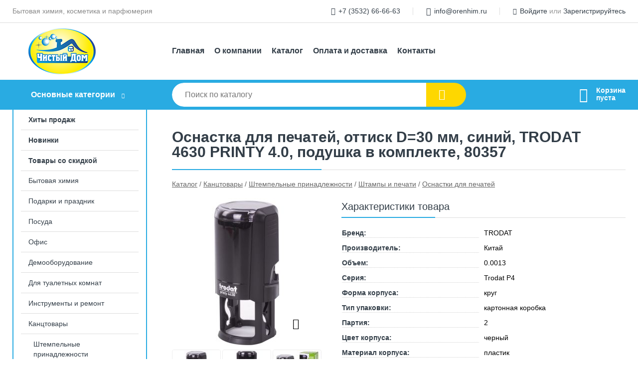

--- FILE ---
content_type: text/html; charset=utf-8
request_url: https://orenhim.ru/shop/goods/osnastka_dlya_pechatey_ottisk_D_30_mm_siniy_TRODAT_4630_PRINTY_40_podushka_v_komplekte_80357-28863
body_size: 11335
content:
<!DOCTYPE html><!-- uniSiter platform | www.unisiter.ru / -->
<html lang="ru">
<head>
    <meta charset="utf-8"/>
<meta name="apple-mobile-web-app-capable" content="yes"/>
<meta name="viewport" content="width=device-width, initial-scale=1.0, maximum-scale=1.0, user-scalable=no"/>
<meta name="apple-mobile-web-app-status-bar-style" content="black"/>
<title>Оснастка для печатей, оттиск D=30 мм, синий, TRODAT 4630 PRINTY 4.0, подушка в комплекте, 80357 &mdash; купить в городе Оренбург, цена, фото &mdash; Чистый дом</title>
<meta name="description" content="Оснастка для печатей, оттиск D=30 мм, синий, TRODAT 4630 PRINTY 4.0, подушка в комплекте, 80357 можно купить в нашем интернет-магазине по выгодной цене 594 руб. Товары в наличии и под заказ."/>
<meta name="keywords" content="Оснастка для печатей, оттиск D=30 мм, синий, TRODAT 4630 PRINTY 4.0, подушка в комплекте, 80357, цена, фото, купить, Оренбург, Оснастки для печатей"/>
<link rel="shortcut icon" href="/favicon.ico" />
<link rel="canonical" href="https://orenhim.ru/shop/goods/osnastka_dlya_pechatey_ottisk_D_30_mm_siniy_TRODAT_4630_PRINTY_40_podushka_v_komplekte_80357-28863" />

<!-- глобальный -->
<link rel="preload" as="style" onload="this.rel='stylesheet'" href="/engine/public/templates/default/skin/style.css?v23" />
<!-- глобальный -->
<link rel="preload" as="style" onload="this.rel='stylesheet'" href="/engine/public/templates/t-electro/skin/style.css?v23" />

<link rel="preload" as="style" onload="this.rel='stylesheet'" href="/kernel/css/style.css?v6" media="all"/>
<link rel="preload" as="style" onload="this.rel='stylesheet'" href="/kernel/css/mobile.css?v6" media="all"/>

<script type="text/javascript" src="/kernel/js/jquery.js" ></script>
<script type="text/javascript" src="/engine/public/templates/default/skin/script.js?v9" ></script>
<script type="text/javascript" src="/engine/public/templates/default/skin/iframe.js?v2" ></script>
<script type="text/javascript" src="/engine/public/templates/default/skin/jquery.maskedinput.js" ></script>
<script async type="text/javascript" src="/engine/public/templates/default/skin/mobile.js?v13"></script>
<link rel="stylesheet" type="text/css" href="/shop_current/style.css?v6" />
	<link rel="stylesheet" type="text/css" href="/kernel/forms.css" />
	<script src="/shop_current/shop.js?v6"></script>
	<meta property="og:type" content="website" />
	<meta property="og:url" content="https://orenhim.ru/shop/goods/osnastka_dlya_pechatey_ottisk_D_30_mm_siniy_TRODAT_4630_PRINTY_40_podushka_v_komplekte_80357-28863" />
	<meta property="og:title" content="Оснастка для печатей, оттиск D=30 мм, синий, TRODAT 4630 PRINTY 4.0, подушка в комплекте, 80357" />
	<meta property="og:image" content="https://orenhim.ru/uploaded/images/shop/goods/28863.jpg" />
	<script type="text/javascript" src="/engine/public/templates/default/panel/oneClickBuy.js"></script>




<script defer src="/engine/public/templates/default/slick/slick.min.js"></script>
<script defer src="/engine/public/templates/default/slick/left_init.js"></script>
<link href="/engine/public/templates/default/slick/slick-theme.css" type="text/css" rel="stylesheet" />
<link href="/engine/public/templates/default/slick/slick.css" type="text/css" rel="stylesheet" />







</head>
<body>
<div id="wrapper">

    <header itemscope itemtype="https://schema.org/WPHeader">
    <div class="top">
    <div class="container">
        <div class="container">
                        <p>Бытовая химия, косметика и парфюмерия</p>
                        <ul class="about">
                                <li class="phone"><a href="tel: +73532666663">+7 (3532) 66-66-63</a></li>
                                                                <li class="mail"><a href="mailto:info@orenhim.ru">info@orenhim.ru</a></li>
                            </ul>
            <nav class="user">
                <ul>
    <li class="phone"><a href="tel:+73532666663">+7 (3532) 66-66-63</a></li>
        <li class="mail"><a href="mailto:info@orenhim.ru">info@orenhim.ru</a></li>
    <li><a class="login" href="/user/auth/">Войдите</a> или  <a href="/user/register/">Зарегистрируйтесь</a></li>
</ul>
            </nav>
        </div>
    </div>
</div>    <div class="fixed-header">
        <div class="container">
    <div class="container container-header">
        <a class="logo" href="/"></a>
        <!--noindex-->
        





<nav class="main" itemscope="" itemtype="https://schema.org/SiteNavigationElement">
    <ul>
                


<li class=" ">
    
        
    <a href="/"  itemprop="url" >Главная</a>
    
    </li>


                


<li class=" ">
    
        
    <a href="/pages/about/"  itemprop="url" >О компании</a>
    
    </li>


                


<li class=" ">
    
        
    <a href="/shop/category/"  itemprop="url" >Каталог</a>
    
    </li>


                


<li class=" ">
    
        
    <a href="/pages/oplata-dostavka/"  itemprop="url" >Оплата и доставка</a>
    
    </li>


                


<li class=" ">
    
        
    <a href="/pages/contacts/"  itemprop="url" >Контакты</a>
    
    </li>


            </ul>
</nav>


        <!--/noindex-->
    </div>
</div>        <div class="bottom">
    <div class="container">
        <div class="container">
            <div class="catalog_wrapper">
                <a href="/shop/category/">Основные категории</a>
            </div>
            <div class="search">
                <form action="/shop/" method="get">
                    <div class="input">
                        <input type="text" name="search" placeholder="Поиск по каталогу" spellcheck="false"
                               autocomplete="off" value=""
                               id="search_form_input"/>
                    </div>
                    <label><input type="submit" value="" title="Искать"></label>
                </form>
                <div id="search_hints"></div>
            </div>
            
            
                        <div id="cart">
                <div class="cartEmpty_m">Корзина<br/>пуста</div>
            </div>
                    </div>
    </div>
</div>    </div>
</header>
    <div class="header_lines" ></div>

    <section id="content"  class="has_left_col">
        <div class="container">
            <div class="container" itemscope itemtype="http://schema.org/Product">
                <div class="left_col"><nav id="main_catalog">
    





<nav class="main" itemscope="" itemtype="https://schema.org/SiteNavigationElement">
    <ul>
                


<li class=" ">
    
        
    <a href="/shop/?attribute=hit_of_sales"  itemprop="url" >Хиты продаж</a>
    
    </li>


                


<li class=" ">
    
        
    <a href="/shop/?attribute=new"  itemprop="url" >Новинки</a>
    
    </li>


                


<li class=" ">
    
        
    <a href="/shop/?attribute=discount"  itemprop="url" >Товары со скидкой</a>
    
    </li>


            </ul>
</nav>

    
		<ul>
			<li class="">
			<a href="/shop/byitovaya_himiya/">Бытовая химия</a>
			</li>
			<li class="">
			<a href="/shop/podarki_i_prazdnik/">Подарки и праздник</a>
			</li>
			<li class="">
			<a href="/shop/posuda1/">Посуда</a>
			</li>
			<li class="">
			<a href="/shop/ofis/">Офис</a>
			</li>
			<li class="">
			<a href="/shop/demooborudovanie1/">Демооборудование</a>
			</li>
			<li class="">
			<a href="/shop/dlya_tualetnyih_komnat/">Для туалетных комнат</a>
			</li>
			<li class="">
			<a href="/shop/instrumentyi_i_remont/">Инструменты и ремонт</a>
			</li>
			<li class="show sub top">
			<a href="/shop/kantstovaryi/">Канцтовары</a>
		<ul>
			<li class="show sub top">
			<a href="/shop/shtempelnyie_prinadlejnosti1/">Штемпельные принадлежности</a>
		<ul>
			<li class="show sub top">
			<a href="/shop/shtampyi_i_pechati1/">Штампы и печати</a>
		<ul>
			<li class="">
			<a href="/shop/shtampyi_pryamougolnyie_samonabornyie1/">Штампы прямоугольные самонаборные</a>
			</li>
			<li class="">
			<a href="/shop/shtampyi_standartnyih_slov1/">Штампы стандартных слов</a>
			</li>
			<li class="">
			<a href="/shop/pechati_kruglyie_samonabornyie1/">Печати круглые самонаборные</a>
			</li>
			<li class="show current ">
			<a href="/shop/osnastki_dlya_pechatey1/">Оснастки для печатей</a>
			</li>
			<li class="">
			<a href="/shop/osnastki_dlya_shtampov1/">Оснастки для штампов</a>
			</li>
			<li class="">
			<a href="/shop/kassyi_simvolov_dlya_nabornyih_pechatey_i_shtampov1/">Кассы символов для наборных печатей и штампов</a>
			</li>
		</ul>
			</li>
			<li class="sub top">
			<a href="/shop/dateryi_i_numeratoryi1/">Датеры и нумераторы</a>
		<ul>
			<li class="">
			<a href="/shop/dateryi1/">Датеры</a>
			</li>
			<li class="">
			<a href="/shop/numeratoryi1/">Нумераторы</a>
			</li>
		</ul>
			</li>
			<li class="sub top">
			<a href="/shop/shtempelnyie_podushki_kraska_i_aksessuaryi1/">Штемпельные подушки, краска и аксессуары</a>
		<ul>
			<li class="">
			<a href="/shop/shtempelnaya_kraska1/">Штемпельная краска</a>
			</li>
			<li class="">
			<a href="/shop/podushki_shtempelnyie_nastolnyie1/">Подушки штемпельные настольные</a>
			</li>
			<li class="">
			<a href="/shop/podushki_shtempelnyie_smennyie1/">Подушки штемпельные сменные</a>
			</li>
		</ul>
			</li>
		</ul>
			</li>
			<li class="sub top">
			<a href="/shop/pismennyie_i_chertejnyie_prinadlejnosti1/">Письменные и чертежные принадлежности</a>
		<ul>
			<li class="sub top">
			<a href="/shop/ruchki_sharikovyie1/">Ручки шариковые</a>
		<ul>
			<li class="">
			<a href="/shop/ruchki_sharikovyie_neavtomaticheskie1/">Ручки шариковые неавтоматические</a>
			</li>
			<li class="">
			<a href="/shop/ruchki_sharikovyie_avtomaticheskie1/">Ручки шариковые автоматические</a>
			</li>
			<li class="">
			<a href="/shop/ruchki_sharikovyie_na_podstavke1/">Ручки шариковые на подставке</a>
			</li>
			<li class="">
			<a href="/shop/ruchki_figurnyie1/">Ручки фигурные</a>
			</li>
		</ul>
			</li>
			<li class="sub top">
			<a href="/shop/ruchki_gelevyie1/">Ручки гелевые</a>
		<ul>
			<li class="">
			<a href="/shop/ruchki_gelevyie_neavtomaticheskie1/">Ручки гелевые неавтоматические</a>
			</li>
			<li class="">
			<a href="/shop/ruchki_gelevyie_avtomaticheskie1/">Ручки гелевые автоматические</a>
			</li>
			<li class="">
			<a href="/shop/naboryi_gelevyih_ruchek/">Наборы гелевых ручек</a>
			</li>
		</ul>
			</li>
			<li class="">
			<a href="/shop/ruchki_so_stiraemyimi_chernilami1/">Ручки со стираемыми чернилами</a>
			</li>
			<li class="sub top">
			<a href="/shop/ruchki_podarochnyie1/">Ручки подарочные</a>
		<ul>
			<li class="">
			<a href="/shop/ruchki_sharikovyie_podarochnyie1/">Ручки шариковые подарочные</a>
			</li>
			<li class="">
			<a href="/shop/ruchki_perevyie_podarochnyie1/">Ручки перьевые подарочные</a>
			</li>
			<li class="">
			<a href="/shop/ruchki_gelevyie_podarochnyie1/">Ручки гелевые подарочные</a>
			</li>
			<li class="">
			<a href="/shop/ruchki_rolleryi_podarochnyie1/">Ручки-роллеры подарочные</a>
			</li>
			<li class="">
			<a href="/shop/podarochnyie_ruchki_v_naborah1/">Подарочные ручки в наборах</a>
			</li>
		</ul>
			</li>
			<li class="">
			<a href="/shop/ruchki_biznes_klassa1/">Ручки бизнес-класса</a>
			</li>
			<li class="">
			<a href="/shop/ruchki_kapillyarnyie_i_lineryi1/">Ручки капиллярные и линеры</a>
			</li>
			<li class="">
			<a href="/shop/ruchki_rolleryi1/">Ручки-роллеры</a>
			</li>
			<li class="">
			<a href="/shop/ruchki_perevyie1/">Ручки перьевые</a>
			</li>
			<li class="">
			<a href="/shop/naboryi_pismennyih_prinadlejnostey1/">Наборы письменных принадлежностей</a>
			</li>
			<li class="sub">
			<a href="/shop/rashodnyie_materialyi_dlya_pismennyih_prinadlejnostey1/">Расходные материалы для письменных принадлежностей</a>
		<ul>
			<li class="">
			<a href="/shop/sterjni_dlya_ruchek_sharikovyih1/">Стержни для ручек шариковых</a>
			</li>
			<li class="">
			<a href="/shop/sterjni_dlya_ruchek_gelevyih1/">Стержни для ручек гелевых</a>
			</li>
			<li class="">
			<a href="/shop/sterjni_dlya_ruchek_rollerov1/">Стержни для ручек-роллеров</a>
			</li>
			<li class="">
			<a href="/shop/kartridji_chernilnyie_i_chernila_dlya_pisma_i_chercheniya1/">Картриджи чернильные и чернила для письма и черчения</a>
			</li>
			<li class="">
			<a href="/shop/tush_dlya_pisma_i_chercheniya1/">Тушь для письма и черчения</a>
			</li>
			<li class="">
			<a href="/shop/grifeli_dlya_mehanicheskih_karandashey1/">Грифели для механических карандашей</a>
			</li>
			<li class="">
			<a href="/shop/rashodnyie_materialyi_dlya_elektricheskih_lastikov1/">Расходные материалы для электрических ластиков</a>
			</li>
		</ul>
			</li>
			<li class="sub top">
			<a href="/shop/markeryi_i_tekstovyideliteli1/">Маркеры и текстовыделители</a>
		<ul>
			<li class="">
			<a href="/shop/markeryi_permanentnyie1/">Маркеры перманентные</a>
			</li>
			<li class="">
			<a href="/shop/markeryi_dlya_dosok2/">Маркеры для досок</a>
			</li>
			<li class="">
			<a href="/shop/markeryi_dlya_flipchartov2/">Маркеры для флипчартов</a>
			</li>
			<li class="">
			<a href="/shop/markeryi_dlya_cd_i_dvd1/">Маркеры для CD и DVD</a>
			</li>
			<li class="">
			<a href="/shop/markeryi_kraski_lakovyie1/">Маркеры-краски лаковые</a>
			</li>
			<li class="">
			<a href="/shop/markeryi_melovyie2/">Маркеры меловые</a>
			</li>
			<li class="">
			<a href="/shop/markeryi_promyishlennyie_i_prochie_spetsialnyie1/">Маркеры промышленные и прочие специальные</a>
			</li>
			<li class="">
			<a href="/shop/markeryi_i_vosk_dlya_restavratsii_mebeli1/">Маркеры и воск для реставрации мебели</a>
			</li>
			<li class="">
			<a href="/shop/markeryi_dlya_hobbi1/">Маркеры для хобби</a>
			</li>
			<li class="">
			<a href="/shop/markeryi_dlya_plenok1/">Маркеры для пленок</a>
			</li>
			<li class="">
			<a href="/shop/markeryi_dlya_shin_i_rezinyi1/">Маркеры для шин и резины</a>
			</li>
			<li class="">
			<a href="/shop/markeryi_ultrafioletovyie1/">Маркеры ультрафиолетовые</a>
			</li>
			<li class="">
			<a href="/shop/tekstovyideliteli1/">Текстовыделители</a>
			</li>
			<li class="">
			<a href="/shop/markeryi_dlya_tkani/">Маркеры для ткани</a>
			</li>
		</ul>
			</li>
			<li class="sub">
			<a href="/shop/flomasteryi/">Фломастеры</a>
		<ul>
			<li class="">
			<a href="/shop/flomasteryi_klassicheskie/">Фломастеры классические</a>
			</li>
		</ul>
			</li>
			<li class="sub">
			<a href="/shop/karandashi1/">Карандаши</a>
		<ul>
			<li class="">
			<a href="/shop/karandashi_mehanicheskie1/">Карандаши механические</a>
			</li>
		</ul>
			</li>
			<li class="sub">
			<a href="/shop/karandashi_tsvetnyie/">Карандаши цветные</a>
		<ul>
			<li class="">
			<a href="/shop/karandashi_tsvetnyie1/">Карандаши цветные</a>
			</li>
			<li class="">
			<a href="/shop/karandashi_tsvetnyie_akvarelnyie/">Карандаши цветные акварельные</a>
			</li>
		</ul>
			</li>
			<li class="sub">
			<a href="/shop/tochilki1/">Точилки</a>
		<ul>
			<li class="">
			<a href="/shop/tochilki_ruchnyie1/">Точилки ручные</a>
			</li>
			<li class="">
			<a href="/shop/tochilki_mehanicheskie1/">Точилки механические</a>
			</li>
			<li class="">
			<a href="/shop/tochilki_elektricheskie1/">Точилки электрические</a>
			</li>
		</ul>
			</li>
			<li class="sub">
			<a href="/shop/lastiki1/">Ластики</a>
		<ul>
			<li class="">
			<a href="/shop/lastiki_klassicheskie1/">Ластики классические</a>
			</li>
			<li class="">
			<a href="/shop/lastiki_elektricheskie1/">Ластики электрические</a>
			</li>
		</ul>
			</li>
			<li class="sub bottom">
			<a href="/shop/prinadlejnosti_dlya_chercheniya1/">Принадлежности для черчения</a>
		<ul>
			<li class="">
			<a href="/shop/lineyki1/">Линейки</a>
			</li>
			<li class="">
			<a href="/shop/treugolniki1/">Треугольники</a>
			</li>
			<li class="">
			<a href="/shop/transportiryi1/">Транспортиры</a>
			</li>
			<li class="">
			<a href="/shop/naboryi_chertejnyie1/">Наборы чертежные</a>
			</li>
			<li class="">
			<a href="/shop/tsirkuli_i_gotovalni1/">Циркули и готовальни</a>
			</li>
			<li class="">
			<a href="/shop/naboryi_zapasnyih_grifeley_dlya_tsirkuley1/">Наборы запасных грифелей для циркулей</a>
			</li>
			<li class="">
			<a href="/shop/trafaretyi_i_lekala1/">Трафареты и лекала</a>
			</li>
			<li class="">
			<a href="/shop/perya_plakatnyie1/">Перья плакатные</a>
			</li>
			<li class="">
			<a href="/shop/tubusyi_dlya_chertejey1/">Тубусы для чертежей</a>
			</li>
			<li class="">
			<a href="/shop/doski_dlya_chercheniya_i_reysshinyi1/">Доски для черчения и рейсшины</a>
			</li>
			<li class="">
			<a href="/shop/portfeli_i_papki_dlya_risunkov_i_chertejey1/">Папки и сумки для рисунков и чертежей</a>
			</li>
			<li class="">
			<a href="/shop/bumaga_masshtabno_koordinatnaya1/">Бумага масштабно-координатная</a>
			</li>
			<li class="">
			<a href="/shop/vatman1/">Ватман</a>
			</li>
			<li class="">
			<a href="/shop/kalka1/">Калька</a>
			</li>
		</ul>
			</li>
			<li class="">
			<a href="/shop/ruchki_kapillyarnyie_i_lineryi_hudojestvennyie1/">Ручки капиллярные и линеры художественные</a>
			</li>
		</ul>
			</li>
			<li class="sub top">
			<a href="/shop/papki_i_sistemyi_arhivatsii1/">Папки и системы архивации</a>
		<ul>
			<li class="">
			<a href="/shop/planshetyi_i_klipbordyi3/">Планшеты и клипборды</a>
			</li>
			<li class="">
			<a href="/shop/papki_registratoryi_s_arochnyim_mehanizmom1/">Папки-регистраторы с арочным механизмом</a>
			</li>
			<li class="sub">
			<a href="/shop/papki_faylyi_perforirovannyie_plastikovyie1/">Папки-файлы перфорированные пластиковые</a>
		<ul>
			<li class="">
			<a href="/shop/papki_perforirovannyie1/">Папки перфорированные</a>
			</li>
			<li class="">
			<a href="/shop/papki_perforirovannyie_spetsialnyie3/">Папки перфорированные специальные</a>
			</li>
		</ul>
			</li>
			<li class="">
			<a href="/shop/papki_na_koltsah1/">Папки на кольцах</a>
			</li>
			<li class="">
			<a href="/shop/papki_s_vkladyishami_faylami_1/">Папки с вкладышами (файлами)</a>
			</li>
			<li class="">
			<a href="/shop/papki_na_rezinkah_plastikovyie1/">Папки на резинках пластиковые</a>
			</li>
			<li class="">
			<a href="/shop/papki_ugolki_plastikovyie1/">Папки-уголки пластиковые</a>
			</li>
			<li class="sub">
			<a href="/shop/papki_konvertyi_plastikovyie1/">Папки-конверты пластиковые</a>
		<ul>
			<li class="">
			<a href="/shop/papki_konvertyi_na_molnii1/">Папки-конверты на молнии</a>
			</li>
			<li class="">
			<a href="/shop/papki_konvertyi_s_knopkoy1/">Папки-конверты с кнопкой</a>
			</li>
		</ul>
			</li>
			<li class="sub">
			<a href="/shop/skorosshivateli_plastikovyie1/">Скоросшиватели пластиковые</a>
		<ul>
			<li class="">
			<a href="/shop/papki_skorosshivateli_myagkie1/">Папки-скоросшиватели мягкие</a>
			</li>
			<li class="">
			<a href="/shop/papki_s_prujinnyim_i_plastikovyim_skorosshivatelem1/">Папки с пружинным и пластиковым скоросшивателем</a>
			</li>
		</ul>
			</li>
			<li class="sub">
			<a href="/shop/papki_i_skorosshivateli_kartonnyie1/">Папки и скоросшиватели картонные</a>
		<ul>
			<li class="">
			<a href="/shop/skorosshivateli_kartonnyie1/">Скоросшиватели картонные</a>
			</li>
			<li class="">
			<a href="/shop/papki_delo_bez_skorosshivatelya1/">Папки "Дело" без скоросшивателя</a>
			</li>
			<li class="">
			<a href="/shop/papki_kartonnyie_s_zavyazkami1/">Папки картонные с завязками</a>
			</li>
			<li class="">
			<a href="/shop/papki_arhivnyie_dlya_perepleta1/">Папки архивные для переплета</a>
			</li>
		</ul>
			</li>
			<li class="sub">
			<a href="/shop/koroba_i_arhivnyie_sistemyi_kartonnyie1/">Короба и архивные системы картонные</a>
		<ul>
			<li class="">
			<a href="/shop/karton_perepletnyiy/">Картон переплетный</a>
			</li>
			<li class="">
			<a href="/shop/koroba_arhivnyie1/">Короба архивные</a>
			</li>
			<li class="">
			<a href="/shop/nakopiteli_dokumentov1/">Накопители документов</a>
			</li>
			<li class="">
			<a href="/shop/nakleyki_dlya_opechatyivaniya_dokumentov1/">Наклейки для опечатывания документов</a>
			</li>
			<li class="">
			<a href="/shop/mehanizmyi_dlya_skorosshivaniya1/">Механизмы для скоросшивания</a>
			</li>
			<li class="">
			<a href="/shop/koroba_dlya_hraneniya_iz_kartona/">Короба для хранения из картона</a>
			</li>
		</ul>
			</li>
			<li class="">
			<a href="/shop/koroba_i_arhivnyie_sistemyi_plastikovyie/">Короба и архивные системы пластиковые</a>
			</li>
			<li class="sub">
			<a href="/shop/podvesnyie_papki_i_kartoteki1/">Подвесные папки и картотеки</a>
		<ul>
			<li class="">
			<a href="/shop/podstavki_dlya_podvesnyih_papok1/">Подставки для подвесных папок</a>
			</li>
			<li class="">
			<a href="/shop/shkafyi_kartotechnyie_i_tumbyi_dlya_podvesnyih_papok1/">Шкафы картотечные и тумбы для подвесных папок</a>
			</li>
			<li class="">
			<a href="/shop/podvesnyie_papki_a41/">Подвесные папки А4</a>
			</li>
			<li class="">
			<a href="/shop/podvesnyie_papki_foolscap1/">Подвесные папки Foolscap</a>
			</li>
		</ul>
			</li>
			<li class="sub">
			<a href="/shop/kartoteki_razdeliteli_indeksnyie_okna1/">Картотеки, разделители, индексные окна</a>
		<ul>
			<li class="">
			<a href="/shop/kartoteki_nastolnyie1/">Картотеки настольные</a>
			</li>
			<li class="">
			<a href="/shop/razdeliteli_dlya_nastolnyih_kartotek1/">Разделители для настольных картотек</a>
			</li>
			<li class="">
			<a href="/shop/indeksnyie_okna_dlya_kartotechnyih_razdeliteley1/">Индексные окна для картотечных разделителей</a>
			</li>
		</ul>
			</li>
			<li class="">
			<a href="/shop/papki_dlya_kafe_i_restoranov1/">Папки для кафе и ресторанов</a>
			</li>
			<li class="">
			<a href="/shop/stanki_i_iglyi_dlya_arhivnogo_perepleta3/">Станки и иглы для архивного переплета</a>
			</li>
			<li class="sub bottom">
			<a href="/shop/niti_shpagatyi_shilo1/">Нити, шпагаты, шило</a>
		<ul>
			<li class="">
			<a href="/shop/niti_i_lentyi2/">Нити и ленты</a>
			</li>
			<li class="">
			<a href="/shop/shpagatyi_i_provoloka2/">Шпагаты и проволока</a>
			</li>
			<li class="">
			<a href="/shop/iglyi_dlya_proshivki_dokumentov2/">Иглы для прошивки документов</a>
			</li>
			<li class="">
			<a href="/shop/shilo_kantselyarskoe2/">Шило канцелярское</a>
			</li>
		</ul>
			</li>
			<li class="sub bottom">
			<a href="/shop/aksessuaryi_dlya_dokumentov_i_papok1/">Аксессуары для документов и папок</a>
		<ul>
			<li class="">
			<a href="/shop/razdeliteli1/">Разделители</a>
			</li>
			<li class="">
			<a href="/shop/karmanyi_samokleyaschiesya_dlya_papok1/">Карманы самоклеящиеся для папок</a>
			</li>
		</ul>
			</li>
			<li class="">
			<a href="/shop/papki_s_prijimom3/">Папки с прижимом</a>
			</li>
		</ul>
			</li>
			<li class="sub top">
			<a href="/shop/kantselyarskie_melochi1/">Канцелярские мелочи</a>
		<ul>
			<li class="">
			<a href="/shop/napalchniki_dlya_bumagi/">Напальчники для бумаги</a>
			</li>
			<li class="">
			<a href="/shop/zajimyi_dlya_bumag1/">Зажимы для бумаг</a>
			</li>
			<li class="">
			<a href="/shop/skrepki_kantselyarskie1/">Скрепки канцелярские</a>
			</li>
			<li class="">
			<a href="/shop/dispenseryi_dlya_skrepok2/">Диспенсеры для скрепок</a>
			</li>
			<li class="">
			<a href="/shop/knopki_kantselyarskie1/">Кнопки канцелярские</a>
			</li>
			<li class="">
			<a href="/shop/bulavki1/">Булавки</a>
			</li>
			<li class="">
			<a href="/shop/lupyi1/">Лупы</a>
			</li>
			<li class="">
			<a href="/shop/iglyi_dlya_chekov_zametok1/">Иглы для чеков, заметок</a>
			</li>
			<li class="">
			<a href="/shop/zvonki_nastolnyie1/">Звонки настольные</a>
			</li>
			<li class="">
			<a href="/shop/rezinki_dlya_deneg/">Резинки для денег</a>
			</li>
			<li class="">
			<a href="/shop/gubka_i_gel_dlya_paltsev1/">Губка и гель для пальцев</a>
			</li>
			<li class="">
			<a href="/shop/naboryi_kantselyarskih_melochey1/">Наборы канцелярских мелочей</a>
			</li>
		</ul>
			</li>
			<li class="sub">
			<a href="/shop/kleyaschie_sredstva1/">Клеящие средства</a>
		<ul>
			<li class="">
			<a href="/shop/kley_spetsialnyiy2/">Клей специальный</a>
			</li>
		</ul>
			</li>
			<li class="sub">
			<a href="/shop/kleykie_lentyi_kantselyarskie_i_dispenseryi1/">Клейкие ленты канцелярские и диспенсеры</a>
		<ul>
			<li class="">
			<a href="/shop/kleykie_lentyi_kantselyarskie1/">Клейкие ленты канцелярские</a>
			</li>
			<li class="">
			<a href="/shop/dispenseryi_dlya_kantselyarskoy_lentyi1/">Диспенсеры для канцелярской ленты</a>
			</li>
		</ul>
			</li>
			<li class="sub bottom">
			<a href="/shop/kontorskoe_oborudovanie1/">Конторское оборудование</a>
		<ul>
			<li class="sub top">
			<a href="/shop/stepleryi_skobyi_antistepleryi1/">Степлеры, скобы, антистеплеры</a>
		<ul>
			<li class="">
			<a href="/shop/stepleryi_moschnyie1/">Степлеры мощные</a>
			</li>
			<li class="">
			<a href="/shop/stepleryi_broshyurovschiki1/">Степлеры-брошюровщики</a>
			</li>
		</ul>
			</li>
			<li class="sub top">
			<a href="/shop/noji_i_kovriki_dlya_rezki1/">Ножи и коврики для резки</a>
		<ul>
			<li class="">
			<a href="/shop/lezviya_smennyie_dlya_nojey1/">Лезвия сменные для ножей</a>
			</li>
			<li class="">
			<a href="/shop/noji_spetsialnyie1/">Ножи специальные</a>
			</li>
		</ul>
			</li>
			<li class="">
			<a href="/shop/korzinyi_dlya_bumag1/">Корзины для бумаг</a>
			</li>
		</ul>
			</li>
			<li class="sub bottom">
			<a href="/shop/nastolnyie_aksessuaryi1/">Настольные аксессуары</a>
		<ul>
			<li class="sub top">
			<a href="/shop/lotki_dlya_bumag1/">Лотки для бумаг</a>
		<ul>
			<li class="">
			<a href="/shop/lotki_gorizontalnyie_poddonyi_1/">Лотки горизонтальные (поддоны)</a>
			</li>
			<li class="">
			<a href="/shop/lotki_vertikalnyie_stoyki_ugolki_1/">Лотки вертикальные (стойки-уголки)</a>
			</li>
			<li class="">
			<a href="/shop/lotki_i_podstavki_sektsionnyie1/">Лотки и подставки секционные</a>
			</li>
			<li class="">
			<a href="/shop/lotki_nastennyie_metallicheskie1/">Лотки настенные металлические</a>
			</li>
			<li class="">
			<a href="/shop/bloki_zakryityih_lotkov_dlya_bumag1/">Блоки закрытых лотков для бумаг</a>
			</li>
			<li class="">
			<a href="/shop/telejki_ofisno_byitovyie2/">Тележки офисно-бытовые</a>
			</li>
		</ul>
			</li>
			<li class="sub top">
			<a href="/shop/nastolnyie_naboryi1/">Настольные наборы</a>
		<ul>
			<li class="">
			<a href="/shop/nastolnyie_naboryi_i_aksessuaryi_iz_mramora1/">Настольные наборы и аксессуары из мрамора</a>
			</li>
			<li class="">
			<a href="/shop/nastolnyie_naboryi_i_aksessuaryi_iz_dereva1/">Настольные наборы и аксессуары из дерева</a>
			</li>
			<li class="">
			<a href="/shop/nastolnyie_naboryi_iz_metalla1/">Настольные наборы из металла</a>
			</li>
		</ul>
			</li>
			<li class="sub bottom">
			<a href="/shop/podstavki_nastolnyie_bez_napolneniya1/">Подставки настольные без наполнения</a>
		<ul>
			<li class="">
			<a href="/shop/podstavki_dlya_vizitok1/">Подставки для визиток</a>
			</li>
			<li class="">
			<a href="/shop/podstavki_dlya_kalendarya1/">Подставки для календаря</a>
			</li>
		</ul>
			</li>
		</ul>
			</li>
		</ul>
			</li>
			<li class="">
			<a href="/shop/knigi1/">Книги</a>
			</li>
			<li class="">
			<a href="/shop/byitovaya_tehnika/">Бытовая техника</a>
			</li>
			<li class="">
			<a href="/shop/bumaga/">Бумага</a>
			</li>
			<li class="">
			<a href="/shop/elektrotovaryi_i_osveschenie1/">Электротовары и освещение</a>
			</li>
			<li class="">
			<a href="/shop/krasota_i_zdorove1/">Красота и здоровье</a>
			</li>
			<li class="">
			<a href="/shop/hoztovaryi1/">Хозтовары</a>
			</li>
			<li class="">
			<a href="/shop/produktyi_pitaniya1/">Продукты питания</a>
			</li>
			<li class="">
			<a href="/shop/dom_i_sad/">Дом и сад</a>
			</li>
			<li class="">
			<a href="/shop/upakovka1/">Упаковка</a>
			</li>
			<li class="">
			<a href="/shop/detyam/">Детям</a>
			</li>
			<li class="">
			<a href="/shop/hobbi_i_tvorchestvo/">Хобби и творчество</a>
			</li>
			<li class="">
			<a href="/shop/igryi_i_igrushki/">Игры и игрушки</a>
			</li>
			<li class="">
			<a href="/shop/mebel/">Мебель</a>
			</li>
			<li class="">
			<a href="/shop/vs_dlya_klininga/">Всё для клининга</a>
			</li>
			<li class="">
			<a href="/shop/hudojnikam1/">Художникам</a>
			</li>
			<li class="">
			<a href="/shop/ofisnaya_tehnika1/">Техника для офиса</a>
			</li>
			<li class="">
			<a href="/shop/sredstva_individ_zaschityi_siz_/">Средства индивид. защиты (СИЗ)</a>
			</li>
			<li class="">
			<a href="/shop/avtotovaryi1/">Автотовары</a>
			</li>
			<li class="">
			<a href="/shop/byitovaya_i_prof_himiya/">Бытовая и проф. химия</a>
			</li>
			<li class="">
			<a href="/shop/elektronika/">Электроника</a>
			</li>
			<li class="">
			<a href="/shop/sport_i_otdyih/">Спорт и отдых</a>
			</li>
			<li class="">
			<a href="/shop/shkola/">Школа</a>
			</li>
			<li class="">
			<a href="/shop/tovaryi_dlya_meditsinyi/">Товары для медицины</a>
			</li>
			<li class="">
			<a href="/shop/prochee/">Прочее</a>
			</li>
		</ul></nav>


<div class="bnr">
            
    
                
    <div>
        <a href="#" onclick="return false;"><img fetchpriority="high" loading="lazy" src="/uploaded/images/left_banner/2024_02_21_12_07_932.webp" class="lazyload" alt="slider0"/></a>
    </div>
            </div>
<section class="articles">
    </section></div><main><h1 itemprop="name">Оснастка для печатей, оттиск D=30 мм, синий, TRODAT 4630 PRINTY 4.0, подушка в комплекте, 80357</h1>
         <div id="shop_goods">
             <div class="nav">
                 <p><span itemscope itemtype="http://schema.org/BreadcrumbList"><span itemprop="itemListElement" itemscope itemtype="https://schema.org/ListItem">
                        <a itemprop="item" title="Каталог"
                        href="/shop/category/"><span itemprop="name">Каталог</span></a>
                        <meta itemprop="position" content="1" />
                    </span> / <span itemprop="itemListElement" itemscope itemtype="https://schema.org/ListItem">
                                <a itemprop="item" title="Канцтовары" href="/shop/kantstovaryi/">
                                <span itemprop="name">Канцтовары</span></a>
                                <meta itemprop="position" content="2" />
                            </span> / <span itemprop="itemListElement" itemscope itemtype="https://schema.org/ListItem">
                                <a itemprop="item" title="Штемпельные принадлежности" href="/shop/shtempelnyie_prinadlejnosti1/">
                                <span itemprop="name">Штемпельные принадлежности</span></a>
                                <meta itemprop="position" content="3" />
                            </span> / <span itemprop="itemListElement" itemscope itemtype="https://schema.org/ListItem">
                                <a itemprop="item" title="Штампы и печати" href="/shop/shtampyi_i_pechati1/">
                                <span itemprop="name">Штампы и печати</span></a>
                                <meta itemprop="position" content="4" />
                            </span> / <span itemprop="itemListElement" itemscope itemtype="https://schema.org/ListItem">
                                <a itemprop="item" title="Оснастки для печатей" href="/shop/osnastki_dlya_pechatey1/">
                                <span itemprop="name">Оснастки для печатей</span></a>
                                <meta itemprop="position" content="5" />
                            </span></span></p>
             </div>
             
             <div class="goods-card">
                
            <div class="gallery">
                <div class="middle">
                    <img class="lazyload" 
                    data-fancybox-type="image" 
                    data-lazyload-getGoodsGalleryNew="fancybox-open"
                    src="/engine/panel/getpreview/goodsItem/28863/1/300/300/add/" alt="Оснастка для печатей, оттиск D=30 мм, синий, TRODAT 4630 PRINTY 4.0, подушка в комплекте, 80357" itemprop="image" 
                    id="current_img">
                    <div id="zoom" data-lazyload-getGoodsGalleryNew="fancybox-open"></div>
                    
                </div>
                <div class="small">
            
                    <a class="various iframe fancybox" data-fancybox-type="image" href="/engine/panel/getpreview/goodsItem/28863/1/300/300/original/" rel="gallery-group" alt=""></a>
                        <img class="lazyload" 
                        data-lazyload-getGoodsGalleryNew="replaceGalleryImage"
                        data-num="0" src="/engine/panel/getpreview/goodsItem/28863/1/96/96/cut/"class="selected">
                    <a class="various iframe fancybox" data-fancybox-type="image" href="/engine/panel/getpreview/goodsItem/28863/2/300/300/original/" rel="gallery-group" alt=""></a>
                        <img class="lazyload" 
                        data-lazyload-getGoodsGalleryNew="replaceGalleryImage"
                        data-num="1" src="/engine/panel/getpreview/goodsItem/28863/2/96/96/cut/">
                    <a class="various iframe fancybox" data-fancybox-type="image" href="/engine/panel/getpreview/goodsItem/28863/3/300/300/original/" rel="gallery-group" alt=""></a>
                        <img class="lazyload" 
                        data-lazyload-getGoodsGalleryNew="replaceGalleryImage"
                        data-num="2" src="/engine/panel/getpreview/goodsItem/28863/3/96/96/cut/">
                    <a class="various iframe fancybox" data-fancybox-type="image" href="/engine/panel/getpreview/goodsItem/28863/4/300/300/original/" rel="gallery-group" alt=""></a>
                        <img class="lazyload" 
                        data-lazyload-getGoodsGalleryNew="replaceGalleryImage"
                        data-num="3" src="/engine/panel/getpreview/goodsItem/28863/4/96/96/cut/">
                    <a class="various iframe fancybox" data-fancybox-type="image" href="/engine/panel/getpreview/goodsItem/28863/5/300/300/original/" rel="gallery-group" alt=""></a>
                        <img class="lazyload" 
                        data-lazyload-getGoodsGalleryNew="replaceGalleryImage"
                        data-num="4" src="/engine/panel/getpreview/goodsItem/28863/5/96/96/cut/">
                    <a class="various iframe fancybox" data-fancybox-type="image" href="/engine/panel/getpreview/goodsItem/28863/6/300/300/original/" rel="gallery-group" alt=""></a>
                        <img class="lazyload" 
                        data-lazyload-getGoodsGalleryNew="replaceGalleryImage"
                        data-num="5" src="/engine/panel/getpreview/goodsItem/28863/6/96/96/cut/">
                    <a class="various iframe fancybox" data-fancybox-type="image" href="/engine/panel/getpreview/goodsItem/28863/7/300/300/original/" rel="gallery-group" alt=""></a>
                        <img class="lazyload" 
                        data-lazyload-getGoodsGalleryNew="replaceGalleryImage"
                        data-num="6" src="/engine/panel/getpreview/goodsItem/28863/7/96/96/cut/">
                    <a class="various iframe fancybox" data-fancybox-type="image" href="/engine/panel/getpreview/goodsItem/28863/8/300/300/original/" rel="gallery-group" alt=""></a>
                        <img class="lazyload" 
                        data-lazyload-getGoodsGalleryNew="replaceGalleryImage"
                        data-num="7" src="/engine/panel/getpreview/goodsItem/28863/8/96/96/cut/">
                    <a class="various iframe fancybox" data-fancybox-type="image" href="/engine/panel/getpreview/goodsItem/28863/9/300/300/original/" rel="gallery-group" alt=""></a>
                        <img class="lazyload" 
                        data-lazyload-getGoodsGalleryNew="replaceGalleryImage"
                        data-num="8" src="/engine/panel/getpreview/goodsItem/28863/9/96/96/cut/">
                    <a class="various iframe fancybox" data-fancybox-type="image" href="/engine/panel/getpreview/goodsItem/28863/10/300/300/original/" rel="gallery-group" alt=""></a>
                        <img class="lazyload" 
                        data-lazyload-getGoodsGalleryNew="replaceGalleryImage"
                        data-num="9" src="/engine/panel/getpreview/goodsItem/28863/10/96/96/cut/"></div><div class="goods-gallery"><a class="various iframe fancybox" data-fancybox-type="image" href="/engine/panel/getpreview/goodsItem/28863/1/300/300/original/" rel="gallery-group" alt="">
                <img class="lazyload"  alt="preview" src="/engine/panel/getpreview/goodsItem/28863/1/300/300/add/" width="300" height="300"></a><a class="various iframe fancybox" data-fancybox-type="image" href="/engine/panel/getpreview/goodsItem/28863/2/300/300/original/" rel="gallery-group" alt="">
                <img class="lazyload"  alt="preview" src="/engine/panel/getpreview/goodsItem/28863/2/300/300/add/" width="300" height="300"></a><a class="various iframe fancybox" data-fancybox-type="image" href="/engine/panel/getpreview/goodsItem/28863/3/300/300/original/" rel="gallery-group" alt="">
                <img class="lazyload"  alt="preview" src="/engine/panel/getpreview/goodsItem/28863/3/300/300/add/" width="300" height="300"></a><a class="various iframe fancybox" data-fancybox-type="image" href="/engine/panel/getpreview/goodsItem/28863/4/300/300/original/" rel="gallery-group" alt="">
                <img class="lazyload"  alt="preview" src="/engine/panel/getpreview/goodsItem/28863/4/300/300/add/" width="300" height="300"></a><a class="various iframe fancybox" data-fancybox-type="image" href="/engine/panel/getpreview/goodsItem/28863/5/300/300/original/" rel="gallery-group" alt="">
                <img class="lazyload"  alt="preview" src="/engine/panel/getpreview/goodsItem/28863/5/300/300/add/" width="300" height="300"></a><a class="various iframe fancybox" data-fancybox-type="image" href="/engine/panel/getpreview/goodsItem/28863/6/300/300/original/" rel="gallery-group" alt="">
                <img class="lazyload"  alt="preview" src="/engine/panel/getpreview/goodsItem/28863/6/300/300/add/" width="300" height="300"></a><a class="various iframe fancybox" data-fancybox-type="image" href="/engine/panel/getpreview/goodsItem/28863/7/300/300/original/" rel="gallery-group" alt="">
                <img class="lazyload"  alt="preview" src="/engine/panel/getpreview/goodsItem/28863/7/300/300/add/" width="300" height="300"></a><a class="various iframe fancybox" data-fancybox-type="image" href="/engine/panel/getpreview/goodsItem/28863/8/300/300/original/" rel="gallery-group" alt="">
                <img class="lazyload"  alt="preview" src="/engine/panel/getpreview/goodsItem/28863/8/300/300/add/" width="300" height="300"></a><a class="various iframe fancybox" data-fancybox-type="image" href="/engine/panel/getpreview/goodsItem/28863/9/300/300/original/" rel="gallery-group" alt="">
                <img class="lazyload"  alt="preview" src="/engine/panel/getpreview/goodsItem/28863/9/300/300/add/" width="300" height="300"></a><a class="various iframe fancybox" data-fancybox-type="image" href="/engine/panel/getpreview/goodsItem/28863/10/300/300/original/" rel="gallery-group" alt="">
                <img class="lazyload"  alt="preview" src="/engine/panel/getpreview/goodsItem/28863/10/300/300/add/" width="300" height="300"></a></div></div>
                
                
                <div class="right "><div class="features"><h4>Характеристики товара</h4><div class="item" itemprop="additionalProperty" itemscope itemtype="https://schema.org/PropertyValue">
                        <div class="title"><div><span itemprop="name">Бренд:</span></div></div>
                        <div class="values" data-desc-id="34"><span itemprop="brand" itemprop="value">TRODAT</span></div>
                    </div><div class="item" itemprop="additionalProperty" itemscope itemtype="https://schema.org/PropertyValue">
                        <div class="title"><div><span itemprop="name">Производитель:</span></div></div>
                        <div class="values" data-desc-id="7"><span itemprop="value">Китай</span></div>
                    </div><div class="item" itemprop="additionalProperty" itemscope itemtype="https://schema.org/PropertyValue">
                        <div class="title"><div><span itemprop="name">Объем:</span></div></div>
                        <div class="values" data-desc-id="37"><span itemprop="value">0.0013</span></div>
                    </div><div class="item" itemprop="additionalProperty" itemscope itemtype="https://schema.org/PropertyValue">
                        <div class="title"><div><span itemprop="name">Серия:</span></div></div>
                        <div class="values" data-desc-id="58"><span itemprop="value">Trodat P4</span></div>
                    </div><div class="item" itemprop="additionalProperty" itemscope itemtype="https://schema.org/PropertyValue">
                        <div class="title"><div><span itemprop="name">Форма корпуса:</span></div></div>
                        <div class="values" data-desc-id="108"><span itemprop="value">круг</span></div>
                    </div><div class="item" itemprop="additionalProperty" itemscope itemtype="https://schema.org/PropertyValue">
                        <div class="title"><div><span itemprop="name">Тип упаковки:</span></div></div>
                        <div class="values" data-desc-id="140"><span itemprop="value">картонная коробка</span></div>
                    </div><div class="item" itemprop="additionalProperty" itemscope itemtype="https://schema.org/PropertyValue">
                        <div class="title"><div><span itemprop="name">Партия:</span></div></div>
                        <div class="values" data-desc-id="277" data-attr-var="multiple"><span itemprop="value">2</span></div>
                    </div><div class="item" itemprop="additionalProperty" itemscope itemtype="https://schema.org/PropertyValue">
                        <div class="title"><div><span itemprop="name">Цвет корпуса:</span></div></div>
                        <div class="values" data-desc-id="615"><span itemprop="value">черный</span></div>
                    </div><div class="item" itemprop="additionalProperty" itemscope itemtype="https://schema.org/PropertyValue">
                        <div class="title"><div><span itemprop="name">Материал корпуса:</span></div></div>
                        <div class="values" data-desc-id="632"><span itemprop="value">пластик</span></div>
                    </div><div class="item" itemprop="additionalProperty" itemscope itemtype="https://schema.org/PropertyValue">
                        <div class="title"><div><span itemprop="name">В комплекте:</span></div></div>
                        <div class="values" data-desc-id="1399"><span itemprop="value">сменная подушка</span></div>
                    </div><div class="item" itemprop="additionalProperty" itemscope itemtype="https://schema.org/PropertyValue">
                        <div class="title"><div><span itemprop="name">Цвет оттиска:</span></div></div>
                        <div class="values" data-desc-id="1402"><span itemprop="value">синий</span></div>
                    </div><div class="item" itemprop="additionalProperty" itemscope itemtype="https://schema.org/PropertyValue">
                        <div class="title"><div><span itemprop="name">Диаметр оттиска:</span></div></div>
                        <div class="values" data-desc-id="1458"><span itemprop="value">30</span></div>
                    </div><div class="item" itemprop="additionalProperty" itemscope itemtype="https://schema.org/PropertyValue">
                        <div class="title"><div><span itemprop="name">Штамп + печать:</span></div></div>
                        <div class="values" data-desc-id="1459"><span itemprop="value">нет</span></div>
                    </div><div class="item" itemprop="additionalProperty" itemscope itemtype="https://schema.org/PropertyValue">
                        <div class="title"><div><span itemprop="name">Автомат:</span></div></div>
                        <div class="values" data-desc-id="1460"><span itemprop="value">да</span></div>
                    </div><div class="item" itemprop="additionalProperty" itemscope itemtype="https://schema.org/PropertyValue">
                        <div class="title"><div><span itemprop="name">С крышкой:</span></div></div>
                        <div class="values" data-desc-id="1461"><span itemprop="value">нет</span></div>
                    </div><div class="item" itemprop="additionalProperty" itemscope itemtype="https://schema.org/PropertyValue">
                        <div class="title"><div><span itemprop="name">Штрихкод:</span></div></div>
                        <div class="values" data-desc-id="42" data-attr-var="barcode"><span itemprop="value">190084808965</span></div>
                    </div><div class="item" itemprop="additionalProperty" itemscope itemtype="https://schema.org/PropertyValue">
                        <div class="title"><div><span itemprop="name">Срок доставки:</span></div></div>
                        <div class="values" data-desc-id="5769" data-attr-var="delivery_time"><span itemprop="value">1 день</span></div>
                    </div><div class="item" itemprop="additionalProperty" itemscope itemtype="https://schema.org/PropertyValue">
                        <div class="title"><div><span itemprop="name">Цвет корпуса*:</span></div></div>
                        <div class="values" data-desc-id="104334"><span itemprop="value">черный</span></div>
                    </div><div class="item"></div></div><input type="hidden" name="base_price" value="594.41" /><input type="hidden" name="discount_price" value="0" /><input type="hidden" name="action" value="buy" />
                <div class="price"
                itemprop="offers" itemscope itemtype="http://schema.org/Offer">
                    <meta name="priceCurrency" itemprop="priceCurrency" content="RUB" /><meta name="availability" itemprop="availability" content="https://schema.org/InStock" /><span class="old"></span><span class="strong" itemprop="price" content="594.41">
                        594,41
                    </span>
                    <span class="currency">₽</span>
                </div><div class="buttons ">
                    <form class="forms" action="./ajax_buy.php" method="post" data-form-name="AddToCart"><input type="hidden" name="goods_id" value="28864" />
                        <input type="hidden" name="action" value="buy" />
                        <input type="hidden" name="store" value="268" />
                        <input type="hidden" name="multiple" value="2" />
                        <input type="hidden" name="min" value="0" />
                        <div class="qt">
                            <a class="decr"  data-goodsConfig-goodsBuyBtn="Купить" href="#">–</a>
                            <input type="text" name="qt" value="2"  maxlength="8" pattern="[0-9]+([\.,][0-9]+)?" />
                            <a class="incr" data-goodsConfig-goodsBuyBtn="Купить" href="#" >+</a>
                        </div>
                        <div id="buy_btn_cont">
                            <input type="submit" value="Купить"/>
                        </div></form></div><div id="goods_desc"><ul class="tabs"><li class="nav-0 current">Описание</li><li class="nav-1">Характеристики</li><li class="nav-2">Файлы</li></ul><div class="content tab-0 current" itemprop="description">Оснастка TRODAT 4630 PRINTY 4.0 предназначена для простановки на бумаге оттиска круглой печати. Клише с изображением оттиска можно переклеить со старой печати или заказать в специализированной фирме. Укомплектована сменной штемпельной подушкой.<br><br>Неизменное австрийское качество изготовления пластикового корпуса, механизмов и материалов оснастки обеспечивает возможность бесконечно длительного использования оснастки. Автоматическое окрашивание клише позволяет сделать четкий хорошо прокрашенный оттиск. Возможна легкая и чистая замена штемпельной подушки. Защитная крышка позволяет блокировать корпус в сложенном компактном виде, а также обеспечивает сохранность клише от повреждений при транспортировке. В комплекте текстовая плата круглой формы под изготовление клише. Клише заказывается отдельно.</div><div class="content tab-1" itemprop="description">Диаметр оттиска : 30<br>Штамп + печать : нет<br>Материал корпуса : пластик<br>Автомат : да<br>Цвет корпуса : черный<br>С крышкой : нет<br>Цвет оттиска : синий<br>В комплекте : сменная подушка<br></div><div class="content tab-2" itemprop="description"><p><a href='https://s3.ibta.ru/certificates/156/156_0000.JPG' target='_blank' >Сертификат 1</a></p><p><a href='https://s3.ibta.ru/certificates/156/156_0001.JPG' target='_blank' >Сертификат 2</a></p><p><a href='https://s3.ibta.ru/certificates/16315/16315_0001.JPG' target='_blank' >Сертификат 3</a></p><p><a href='https://s3.ibta.ru/certificates/16315/16315_0002.JPG' target='_blank' >Сертификат 4</a></p><p><a href='https://s3.ibta.ru/certificates/16315/16315_0003.JPG' target='_blank' >Сертификат 5</a></p><p><a href='https://s3.ibta.ru/certificates/16315/16315_0004.JPG' target='_blank' >Сертификат 6</a></p><p><a href='https://s3.ibta.ru/certificates/16315/16315_0005.JPG' target='_blank' >Сертификат 7</a></p><p><a href='https://s3.ibta.ru/certificates/16315/16315_0006.JPG' target='_blank' >Сертификат 8</a></p><p><a href='https://s3.ibta.ru/certificates/16315/16315_0007.JPG' target='_blank' >Сертификат 9</a></p><p><a href='https://s3.ibta.ru/certificates/16315/16315_0008.JPG' target='_blank' >Сертификат 10</a></p><p><a href='https://s3.ibta.ru/certificates/16315/16315_0009.JPG' target='_blank' >Сертификат 11</a></p><p><a href='https://s3.ibta.ru/certificates/16315/16315_0010.JPG' target='_blank' >Сертификат 12</a></p><p><a href='https://s3.ibta.ru/certificates/16315/16315_0011.JPG' target='_blank' >Сертификат 13</a></p><p><a href='https://s3.ibta.ru/certificates/16315/16315_0012.JPG' target='_blank' >Сертификат 14</a></p><p><a href='https://s3.ibta.ru/certificates/16315/16315_0013.JPG' target='_blank' >Сертификат 15</a></p><p><a href='https://s3.ibta.ru/certificates/16315/16315_0014.JPG' target='_blank' >Сертификат 16</a></p><p><a href='https://s3.ibta.ru/certificates/16315/16315_0015.JPG' target='_blank' >Сертификат 17</a></p><p><a href='https://s3.ibta.ru/certificates/16315/16315_0016.JPG' target='_blank' >Сертификат 18</a></p><p><a href='https://s3.ibta.ru/certificates/16315/16315_0017.JPG' target='_blank' >Сертификат 19</a></p><p><a href='https://s3.ibta.ru/certificates/16315/16315_0018.JPG' target='_blank' >Сертификат 20</a></p><p><a href='https://s3.ibta.ru/certificates/16315/16315_0019.JPG' target='_blank' >Сертификат 21</a></p><p><a href='https://s3.ibta.ru/certificates/16315/16315_0020.JPG' target='_blank' >Сертификат 22</a></p><p><a href='https://s3.ibta.ru/certificates/16315/16315_0021.JPG' target='_blank' >Сертификат 23</a></p><p><a href='https://s3.ibta.ru/certificates/16315/16315_0022.JPG' target='_blank' >Сертификат 24</a></p><p><a href='https://s3.ibta.ru/certificates/16315/16315_0023.JPG' target='_blank' >Сертификат 25</a></p><p><a href='https://s3.ibta.ru/certificates/16315/16315_0000.JPG' target='_blank' >Сертификат 26</a></p></div></div></div></div>
             </div></main>            </div>
        </div>
        <div class="container clear">
            <div class="container">
                
            </div>
        </div>
    </section>
</div>
<footer itemscope itemtype="https://schema.org/WPFooter">
    <div class="container">
        <div class="container">
            <!-- подключаем форму подписки -->
            <div class="subscription">
                <div class="title">
    Подпишитесь на рассылку
    <span>...и будьте в курсе акций и спецпредложений</span>
</div>
<div class="form_wrapper">
    <form class="subscribe" action="" method="post" onsubmit="ProductionSubscribe(this); return false;">
        <input type="hidden" name="type" value="subscribe">
        <div class="input">
            <input type="email" name="mail" placeholder="Укажите E-mail" spellcheck="false"
                   autocomplete="off" value=""/>
        </div>
        <input type="submit" onclick="ym(74865673, 'reachGoal', 'mailing'); return true;" value="Подписаться"/>
            </form>
    <p class="agreement hidden">
        Отправляя форму, вы даете согласие
        на&nbsp;<a target="_blank" href="/pages/agreement/">обработку персональных данных.</a>
    </p>
</div>
            </div>

            <!-- выводим краткое описание -->
            
            <ul class="contacts ">
    <li class="title">Контакты</li>
    <li class="address"><span> г. Оренбург, ул. Площадь 1 Мая, дом 1</span></li>
        <li class="phone"><a href="tel:+73532666663">+7 (3532) 66-66-63</a></li>
                <li class="mail"><a href="mailto:info@orenhim.ru">info@orenhim.ru</a></li>
    </ul>            





<nav class="main" itemscope="" itemtype="https://schema.org/SiteNavigationElement">
    <ul>
                


<li class="sub ">
        <span 

>Информация </span>
    
        <ul>
                


<li class=" ">
    
        
    <a href="/pages/about/"  itemprop="url" >О компании</a>
    
    </li>


                


<li class=" ">
    
        
    <a href="/pages/oplata-dostavka/"  itemprop="url" >Оплата и доставка</a>
    
    </li>


                


<li class=" ">
    
        
    <a href="/pages/points-of-issue/"  itemprop="url" >Пункты выдачи</a>
    
    </li>


                


<li class=" ">
    
        
    <a href="/pages/guarantees-and-ereturns/"  itemprop="url" >Гарантии и возврат</a>
    
    </li>


                


<li class=" ">
    
        
    <a href="/pages/help/"  itemprop="url" >Как сделать заказ</a>
    
    </li>


            </ul>
    </li>


                


<li class="sub ">
        <span 
    class="empty"

>  </span>
    
        <ul>
                


<li class=" ">
    
        
    <a href="/pages/wholesale/"  itemprop="url" >Оптовым покупателям</a>
    
    </li>


                


<li class=" ">
    
        
    <a href="/pages/suppliers/"  itemprop="url" >Ищем поставщиков</a>
    
    </li>


                


<li class=" ">
    
        
    <a href="/pages/wholesale/"  itemprop="url" >Ищем площади в аренду</a>
    
    </li>


            </ul>
    </li>


                


<li class="sub ">
        <span 

>Документы </span>
    
        <ul>
                


<li class=" ">
    
        
    <a href="/pages/requisites/"  itemprop="url" >Реквизиты</a>
    
    </li>


                


<li class=" ">
    
        
    <a href="/pages/agreement/"  itemprop="url" >Обработка персональных данных</a>
    
    </li>


                


<li class=" ">
    
        
    <a href="/pages/privacy-policy/"  itemprop="url" >Политика конфиденциальности</a>
    
    </li>


            </ul>
    </li>


            </ul>
</nav>


            <ul class="social">
        <li class="vk"><a target="_blank" href="https://vk.com/orenhim">ВКонтакте</a></li>
        <li class="ok"><a target="_blank" href="https://ok.ru/group/59241498476748">Одноклассники</a></li>
    </ul>        </div>
    </div>
    <div class="bottom">
    <div class="on_top ontop" title="Наверх"></div>
    <div class="container">
        <div class="container">
            <div class="ways_to_pay" title="Принимаем к оплате карты Visa, Mastercard и МИР">
                Принимаем к&nbsp;оплате
            </div>
            <!---->
            <div class="copyright">
                <meta itemprop="copyrightHolder" content="Чистый дом">
                <meta itemprop="copyrightYear" content="2026">
                2021–2026 &copy; «Чистый дом» — Все права защищены.
            </div>
                        <div class="unisiter">
                Платформа <a href="https://unisiter.ru/" target="_blank">uniSiter</a>
            </div>
                    </div>
    </div>
</div></footer>
<script type="application/ld+json">
    {
        "@context": "https://schema.org",
        "url": "https://orenhim.ru/",
            "@type": "SearchAction",
            "target": {
                "@type":"EntryPoint",
                "urlTemplate": "https://orenhim.ru/shop/?search="
            },
            "query-input": "required name=search"
    }
</script>
<!--noindex-->
<div class="script_time">0.14 с</div>
<!--/noindex-->
</body>
</html>